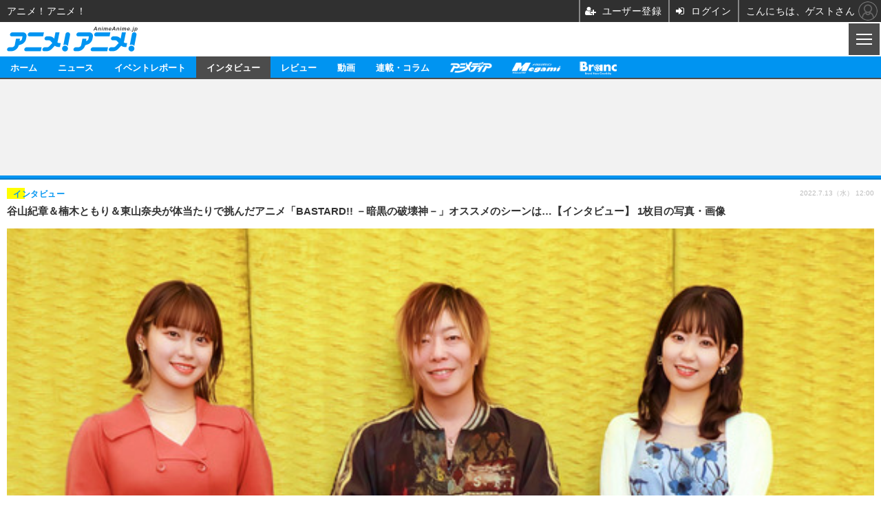

--- FILE ---
content_type: text/html; charset=utf-8
request_url: https://s.animeanime.jp/article/img/2022/07/13/70767/506196.html
body_size: 14547
content:
<!doctype html>
<html lang="ja" prefix="og: http://ogp.me/ns#">
<head>
<meta charset="UTF-8">
<meta name="viewport" content="width=device-width,initial-scale=1,user-scalable=no">
<meta property="fb:app_id" content="281054315302235">
<link rel="stylesheet" href="/base/css/a.css?__=2025050902">
<script type="text/javascript">
  (function(w,k,v,k2,v2) {
    w[k]=v; w[k2]=v2;
    var val={}; val[k]=v; val[k2]=v2;
    (w.dataLayer=w.dataLayer||[]).push(val);
  })(window, 'tpl_name', 'pages/image', 'tpl_page', 'image');
</script>
<script src="/base/scripts/jquery-2.1.0.min.js"></script>
<script src="/base/scripts/modernizr-custom.js"></script>
<script async src="/base/scripts/a.js?__=2025050902"></script>

<!-- Facebook Pixel Code -->
<script>
!function(f,b,e,v,n,t,s){if(f.fbq)return;n=f.fbq=function(){n.callMethod?
n.callMethod.apply(n,arguments):n.queue.push(arguments)};if(!f._fbq)f._fbq=n;
n.push=n;n.loaded=!0;n.version='2.0';n.queue=[];t=b.createElement(e);t.async=!0;
t.src=v;s=b.getElementsByTagName(e)[0];s.parentNode.insertBefore(t,s)}(window,
document,'script','https://connect.facebook.net/en_US/fbevents.js');
fbq('init', '1665201680438262');
fbq('track', 'PageView');
</script>
<noscript><img height="1" width="1" style="display:none"
src="https://www.facebook.com/tr?id=1665201680438262&ev=PageView&noscript=1"
/></noscript>
<!-- DO NOT MODIFY -->
<!-- End Facebook Pixel Code -->

    <title>谷山紀章＆楠木ともり＆東山奈央が体当たりで挑んだアニメ「BASTARD!! －暗黒の破壊神－」オススメのシーンは…【インタビュー】 1枚目の写真・画像 | アニメ！アニメ！</title>
  <meta name="keywords" content="ニュース,イベントレポート,インタビュー, レビュー,動画,連載・コラム,ビジネス,">
  <meta name="description" content="アニメ『BASTARD!! －暗黒の破壊神－』より、ダーク・シュナイダー役の谷山紀章さん、ティア・ノート・ヨーコ役の楠木ともりさん、シーラ・トェル・メタ＝リカーナ役の東山奈央さんのインタビューをお届け。  谷山紀章＆楠木ともり＆東山奈央 1枚目の写真・画像">
  <meta name="thumbnail" content="https://animeanime.jp/imgs/ogp_f/506196.jpg">

    
        <meta name="twitter:title" content="谷山紀章＆楠木ともり＆東山奈央が体当たりで挑んだアニメ「BASTARD!! －暗黒の破壊神－」オススメのシーンは…【インタビュー】 1枚目の写真・画像 | アニメ！アニメ！">
    <meta name="twitter:card" content="photo">
    <meta name="twitter:site" content="@AnimeAnime_jp">
    <meta name="twitter:url" content="https://animeanime.jp/article/img/2022/07/13/70767/506196.html">
    <meta name="twitter:image" content="https://animeanime.jp/imgs/p/NcazPEtonLq4wGm7jqOYM8SjEK3arq_oqaqr/506196.jpg">
  
    <meta property="og:title" content="谷山紀章＆楠木ともり＆東山奈央が体当たりで挑んだアニメ「BASTARD!! －暗黒の破壊神－」オススメのシーンは…【インタビュー】 1枚目の写真・画像 | アニメ！アニメ！">
  <meta property="og:description" content="アニメ『BASTARD!! －暗黒の破壊神－』より、ダーク・シュナイダー役の谷山紀章さん、ティア・ノート・ヨーコ役の楠木ともりさん、シーラ・トェル・メタ＝リカーナ役の東山奈央さんのインタビューをお届け。  谷山紀章＆楠木ともり＆東山奈央 1枚目の写真・画像">


<meta property="og:type" content="article">
<meta property="og:site_name" content="アニメ！アニメ！">
<meta property="og:url" content="https://animeanime.jp/article/img/2022/07/13/70767/506196.html">
<meta property="og:image" content="https://animeanime.jp/imgs/ogp_f/506196.jpg">

<link rel="apple-touch-icon" sizes="76x76" href="/base/images/touch-icon-76.png">
<link rel="apple-touch-icon" sizes="120x120" href="/base/images/touch-icon-120.png">
<link rel="apple-touch-icon" sizes="152x152" href="/base/images/touch-icon-152.png">
<link rel="apple-touch-icon" sizes="180x180" href="/base/images/touch-icon-180.png">

<meta name='robots' content='max-image-preview:large' />

<script async src="https://fundingchoicesmessages.google.com/i/pub-6205980071848979?ers=1" nonce="q9dKnA1Yb8HV307qo4onKg"></script><script nonce="q9dKnA1Yb8HV307qo4onKg">(function() {function signalGooglefcPresent() {if (!window.frames['googlefcPresent']) {if (document.body) {const iframe = document.createElement('iframe'); iframe.style = 'width: 0; height: 0; border: none; z-index: -1000; left: -1000px; top: -1000px;'; iframe.style.display = 'none'; iframe.name = 'googlefcPresent'; document.body.appendChild(iframe);} else {setTimeout(signalGooglefcPresent, 0);}}}signalGooglefcPresent();})();</script>
<script async src="/feature/adb/adberrmsg.js"></script>

<link rel="dns-prefetch" href="//securepubads.g.doubleclick.net">
<link rel="dns-prefetch" href="//c.amazon-adsystem.com">
<link rel="dns-prefetch" href="//pagead2.googlesyndication.com">
<link rel="dns-prefetch" href="//flux-cdn.com">
<script>
  var cX = cX || {}; cX.callQueue = cX.callQueue || [];
  var persistedQueryIdforPMP = "103c35db41bdb997c80835fa7c8343832c9821e5";
  cX.callQueue.push(["getUserSegmentIds", {persistedQueryId: persistedQueryIdforPMP}]);
  function getUserSegmentIdsLocal() {
    var segments = [];
    if (typeof window.localStorage === 'object' && typeof window.localStorage.getItem === 'function' && window.localStorage.getItem("_cX_segmentInfo") !== null && window.localStorage.getItem("_cX_segmentInfo").length>0) {
      segments = ((window.localStorage.getItem("_cX_segmentInfo")||"").split("/").filter(function(i){return i.indexOf(persistedQueryIdforPMP)==0})[0]||"").replace(/.+_/,"").split(".").filter(function(i){return i.length>0});
    }
    return segments;
  }
</script>
<script>
  var cX = cX || {}; cX.callQueue = cX.callQueue || [];
  window.pbjs = window.pbjs || {que: []};
  window.googletag = window.googletag || {cmd: []};
</script>
<script async='async' src="https://flux-cdn.com/client/00021/s-animeanime_00695.min.js"></script>
<script async src="https://securepubads.g.doubleclick.net/tag/js/gpt.js"></script>
<script>
cX.callQueue.push(['invoke', function() {
  window.fluxtag = {
    readyBids: {
      prebid: false, amazon: false, google: false
    },
    failSafeTimeout: 3e3,
    isFn: function isFn(object) {
      var _t = 'Function';
      var toString = Object.prototype.toString;
      return toString.call(object) === '[object ' + _t + ']';
    },
    launchAdServer: function() {
      if (!fluxtag.readyBids.prebid || !fluxtag.readyBids.amazon) {
        return;
      }
      fluxtag.requestAdServer();
    },
    requestAdServer: function() {
      if (!fluxtag.readyBids.google) {
        fluxtag.readyBids.google = true;
        googletag.cmd.push(function () {
          if (!!(pbjs.setTargetingForGPTAsync) && fluxtag.isFn(pbjs.setTargetingForGPTAsync)) {
            pbjs.que.push(function () {
              pbjs.setTargetingForGPTAsync();
            });
          }
          googletag.pubads().refresh();
        });
      }
    }
  };
}]);
</script>
<script>
cX.callQueue.push(['invoke', function() {
  setTimeout(function() {
    fluxtag.requestAdServer();
  }, fluxtag.failSafeTimeout);
}]);
</script>
<script>
cX.callQueue.push(['invoke', function() {
!function(a9,a,p,s,t,A,g){if(a[a9])return;function q(c,r){a[a9]._Q.push([c,r])}a[a9]={init:function(){q("i",arguments)},fetchBids:function(){q("f",arguments)},setDisplayBids:function(){},_Q:[]};A=p.createElement(s);A.async=!0;A.src=t;g=p.getElementsByTagName(s)[0];g.parentNode.insertBefore(A,g)}("apstag",window,document,"script","//c.amazon-adsystem.com/aax2/apstag.js");
apstag.init({pubID:'3532', adServer:'googletag', bidTimeout:2e3});
apstag.fetchBids({
  slots: [
    {slotID:'div-gpt-ad-header1', slotName:'108020001', sizes:[[320, 50],[320, 100]]},
    {slotID:'div-gpt-ad-article1', slotName:'108020002', sizes:[[300, 250],[336, 280]]},
    {slotID:'div-gpt-ad-article2', slotName:'108020003', sizes:[[300, 250],[336, 280]]},
    {slotID:'div-gpt-ad-overlay1', slotName:'108020007', sizes:[[320, 50],[320, 100]]}
  ]
}, function(bids){
    googletag.cmd.push(function() {
      apstag.setDisplayBids();
      fluxtag.readyBids.amazon = true;
      fluxtag.launchAdServer();
    });
});
}]);
</script>
<script>
cX.callQueue.push(['invoke', function() {
  googletag.cmd.push(function() {
    var adsng = '0';
    var pr = '0';
    adsng = '0';
    pr = '0';
    googletag.defineSlot('/2261101/108020011', [[1,1]], 'div-gpt-ad-header2').addService(googletag.pubads());
    googletag.defineSlot('/2261101/108020001', [[1, 1], [320, 50], [320, 100], [320, 180]], 'div-gpt-ad-header1').addService(googletag.pubads()).setCollapseEmptyDiv(true);
    googletag.defineSlot('/2261101/108020002', [[336, 280], [300, 250], [1, 1]], 'div-gpt-ad-article1').addService(googletag.pubads()).setCollapseEmptyDiv(true);
    googletag.defineSlot('/2261101/108020003', [[336, 280], [300, 250], [1, 1]], 'div-gpt-ad-article2').addService(googletag.pubads()).setCollapseEmptyDiv(true);
                googletag.defineSlot('/2261101/108020007', [[320,100],[320,50],[1,1]], 'div-gpt-ad-overlay1').addService(googletag.pubads()).setCollapseEmptyDiv(true);
    googletag.pubads().setTargeting('pianositeId', '1145203711540569320');
    googletag.pubads().setTargeting('pianornd', cX.library.m_rnd);
    googletag.pubads().setTargeting('pianockp', cX.getUserId());
    googletag.pubads().setTargeting('articleid108', '70767');
    googletag.pubads().setTargeting('category', '3');
    googletag.pubads().setTargeting('tpl', 'pages/image');
    googletag.pubads().setTargeting('adsng', adsng);
    googletag.pubads().setTargeting('pr', pr);
    googletag.pubads().setTargeting('CxSegments', cX.getUserSegmentIds({persistedQueryId:'103c35db41bdb997c80835fa7c8343832c9821e5'}));
    googletag.pubads().enableSingleRequest();
    googletag.pubads().disableInitialLoad();
    googletag.enableServices();
    if (!!(window.pbFlux) && !!(window.pbFlux.prebidBidder) && fluxtag.isFn(window.pbFlux.prebidBidder)) {
      pbjs.que.push(function () {
        window.pbFlux.prebidBidder();
      });
    } else {
      fluxtag.readyBids.prebid = true;
      fluxtag.launchAdServer();
    }
  });
}]);
</script>

<script data-ad-client="ca-pub-6205980071848979" async src="https://pagead2.googlesyndication.com/pagead/js/adsbygoogle.js"></script>
<meta name="cXenseParse:iid-articleid" content="70767">
<meta name="cXenseParse:iid-article-title" content="谷山紀章＆楠木ともり＆東山奈央が体当たりで挑んだアニメ「BASTARD!! －暗黒の破壊神－」オススメのシーンは…【インタビュー】">
<meta name="cXenseParse:iid-page-type" content="画像ページ">
<meta name="cXenseParse:iid-page-name" content="image">
<meta name="cXenseParse:iid-category" content="インタビュー">
<meta name="cXenseParse:iid-subcategory" content="声優">
<meta name="cXenseParse:iid-hidden-adsense" content="false">
<meta name="cXenseParse:iid-hidden-other-ad" content="false">
<meta name="cXenseParse:iid-giga-name" content="BASTARD!!―暗黒の破壊神―">
<meta name="cXenseParse:iid-giga-name" content="谷山紀章">
<meta name="cXenseParse:iid-giga-name" content="楠木ともり">
<meta name="cXenseParse:iid-giga-name" content="東山奈央">
<meta name="cXenseParse:iid-giga-name" content="インタビュー">
<meta name="cXenseParse:iid-giga-name" content="2022年夏">
<meta name="cXenseParse:iid-article-type" content="通常記事">
<meta name="cXenseParse:iid-provider-name" content="アニメ！アニメ！">
<meta name="cXenseParse:author" content="米田果織">
<meta name="cXenseParse:recs:publishtime" content="2022-07-13T12:00:03+0900">
<meta name="cxenseparse:iid-publish-yyyy" content="2022">
<meta name="cxenseparse:iid-publish-yyyymm" content="202207">
<meta name="cxenseparse:iid-publish-yyyymmdddd" content="20220713">
<script async src="https://cdn.cxense.com/track_banners_init.js"></script><script>var dataLayer = dataLayer || [];dataLayer.push({'customCategory': 'interview','customSubCategory': 'voiceactor','customProvider': 'アニメ！アニメ！','customAuthorId': '','customAuthorName': '米田果織','customPrimaryGigaId': '1975','customPrimaryGigaName': 'BASTARD!!―暗黒の破壊神―'});</script>
<link rel="canonical" href="https://animeanime.jp/article/img/2022/07/13/70767/506196.html">
<link rel="alternate" type="application/rss+xml" title="RSS" href="https://animeanime.jp/rss20/index.rdf">


</head>

<body class="thm-page-arti-image page-cate--interview page-cate--interview-voiceactor page-subcate--voiceactor" data-nav="interview">
<!-- Google Tag Manager -->
<noscript><iframe src="//www.googletagmanager.com/ns.html?id=GTM-5LB84J"
height="0" width="0" style="display:none;visibility:hidden"></iframe></noscript>
<script>(function(w,d,s,l,i){w[l]=w[l]||[];w[l].push({'gtm.start':
new Date().getTime(),event:'gtm.js'});var f=d.getElementsByTagName(s)[0],
j=d.createElement(s),dl=l!='dataLayer'?'&l='+l:'';j.async=true;j.src=
'//www.googletagmanager.com/gtm.js?id='+i+dl;f.parentNode.insertBefore(j,f);
})(window,document,'script','dataLayer','GTM-5LB84J');</script>
<!-- End Google Tag Manager --><script src="https://deliver.ads2.iid.jp/ads/?js=1;position=708;"></script>

<div class="ca_profitx_ad_container ca_profitx_mediaid_5853 ca_profitx_pageid_37533"> 
<div class="ca_profitx_ad" data-ca-profitx-ad data-ca-profitx-tagid="45169" data-ca-profitx-spotid="pfxad_45169" data-ca-profitx-pageid="37533"></div> 
<div class="ca_profitx_ad" data-ca-profitx-ad data-ca-profitx-tagid="45170" data-ca-profitx-spotid="pfxad_45170" data-ca-profitx-pageid="37533"></div> 
<script data-ca-profitx-pageid="37533" src="https://cdn.caprofitx.com/media/5853/pfx.js" type="text/javascript" charset="utf-8" data-ca-profitx-js async></script> 
</div>



<header class="thm-header">
<div class="nav-wrapper hide"><nav class="navigation"><ul class="social"><li><a class="icon icon--nav-home" href="/"></a></li><li><a class="icon icon--nav-facebook" href="https://www.facebook.com/animeanimejpn" target="_blank"></a></li><li><a class="icon icon--nav-twitter" href="https://twitter.com/AnimeAnime_jp" target="_blank"></a></li><li><a class="icon icon--nav-youtube" href="https://www.youtube.com/user/animeanimeno1" target="_blank"></a></li><li><a class="icon ico-alexa" href="https://www.amazon.co.jp/IID-Inc-%E3%82%A2%E3%83%8B%E3%83%A1%EF%BC%81%E3%82%A2%E3%83%8B%E3%83%A1%EF%BC%81-%E6%9C%80%E6%96%B0%E3%82%A2%E3%83%8B%E3%83%A1%E6%83%85%E5%A0%B1/dp/B0771KWNNQ" title="【Alexaスキル】アニメ！アニメ！ 最新アニメ情報" target="_blank"></a></li><li><a class="icon ico-podcast" href="https://itunes.apple.com/jp/podcast/id1391531948" title="【Podcast】アニメ！アニメ！ News" target="_blank"></a></li><li class="tw-widget"><a href="https://twitter.com/AnimeAnime_jp" class="twitter-follow-button" data-show-count="false" data-lang="ja" data-show-screen-name="false">@AnimeAnime_jpさんをフォロー</a><script>!function(d,s,id){var js,fjs=d.getElementsByTagName(s)[0],p=/^http:/.test(d.location)?'http':'https';if(!d.getElementById(id)){js=d.createElement(s);js.id=id;js.src=p+'://platform.twitter.com/widgets.js';fjs.parentNode.insertBefore(js,fjs);}}(document, 'script', 'twitter-wjs');</script></li><li class="close"><a class="">CLOSE</a></li></ul><div id="search"><div class="gcse-searchbox-only" data-resultsUrl="/pages/search.html"></div></div><!-- /#search--><ul class="menu"><li><p class="item icon icon--nav-news"><i></i>ニュース</p><ul><li><a href="/category/news/latest/latest/">アニメ</a></li><li><a href="/category/news/film/latest/">映画/ドラマ</a></li><li><a href="/category/news/manga/latest/">マンガ</a></li><li><a href="/category/news/novel/latest/">ノベル</a></li><li><a href="/category/news/music/latest/">音楽</a></li><li><a href="/category/news/voice_actor/latest/">声優</a></li><li><a href="/category/news/game/latest/">ゲーム</a></li><li><a href="/category/news/goods/latest/">グッズ</a></li><li><a href="/category/news/event/latest/">イベント</a></li><li><a href="/category/news/oversea/latest/">海外</a></li></ul></li><li><p class="item icon icon--nav-report"><i></i>イベントレポート</p><ul><li><a href="/category/report/japan/latest/">アニメ</a></li><li><a href="/category/report/film/latest/">映画</a></li><li><a href="/category/report/artist/latest/">ライブ</a></li><li><a href="/category/report/theater/latest/">舞台</a></li><li><a href="/category/report/oversea/latest/">海外イベント</a></li><li><a href="/category/report/seminar/latest/">ビジネス</a></li></ul></li><li><p class="item icon icon--nav-interview"><i></i>インタビュー</p><ul><li><a href="/category/interview/creator/latest/">スタッフ</a></li><li><a href="/category/interview/voiceactor/latest/">声優</a></li><li><a href="/category/interview/talent/latest/">俳優・タレント</a></li><li><a href="/category/interview/artist/latest/">アーティスト</a></li><li><a href="/category/interview/business/latest/">ビジネス</a></li></ul></li><li><p class="item icon icon--nav-review"><i></i>レビュー</p><ul><li><a href="/category/review/anime/latest/">アニメ</a></li><li><a href="/category/review/film/latest/">実写</a></li><li><a href="/category/review/book/latest/">書評</a></li><li><a href="/category/review/event/latest/">イベント</a></li><li><a href="/category/review/game/latest/">ゲーム</a></li><li><a href="/category/review/tabletalk/latest/">座談会</a></li></ul></li><li><p class="item icon icon--nav-video"><i></i>動画</p><ul><li><a href="/category/video/anime/latest/">アニメ</a></li><li><a href="/category/video/film/latest/">映画/ドラマ</a></li><li><a href="/category/video/animeanimetv/latest/">アニメ！アニメ！TV</a></li><li><a href="https://www.cinemacafe.net/feature/abematv/">ABEMA Cafe</a></li></ul></li><li><a href="/category/column/"><p class="item icon icon--nav-column">連載・コラム</p></a></li><!-- li><a href="" target="_blank"><p class="item icon icon--nav-mailmagazine">メールマガジン登録</p></a></li --></ul><!-- /.menu --></nav><!-- /.navigation --><div class="nav-btnbar"><a class="trigger" href="#" id="navigationTrigger">MENU</a></div></div><div class="header-logo">
  <a class="link" href="https://s.animeanime.jp/" data-sub-title=""><img class="logo" src="/base/images/header-logo.2025050902.png" alt="アニメ！アニメ！"></a>
</div>
<nav class="global-nav">
  <ul class="header-nav js-global-nav">
    <li class="item item--cate-home js-item"><a class="link icon icon--cate-home" href="/">ホーム</a></li>
    <li class="item item--cate-news js-item"><a class="link icon icon--cate-news" href="/category/news/">ニュース</a></li>
    <li class="item item--cate-report js-item"><a class="link icon icon--cate-report" href="/category/report/">イベントレポート</a></li>
    <li class="item item--cate-interview is-active js-item"><a class="link icon icon--cate-interview" href="/category/interview/">インタビュー</a></li>
    <li class="item item--cate-review js-item"><a class="link icon icon--cate-review" href="/category/review/">レビュー</a></li>
    <li class="item item--cate-video js-item"><a class="link icon icon--cate-video" href="/category/video/">動画</a></li>
    <li class="item item--cate-column js-item"><a class="link icon icon--cate-column" href="/category/column/">連載・コラム</a></li>
    <li class="item item--cate-animedia js-item"><a class="link icon icon--cate-animedia" href="/special/1455/recent/">アニメディア</a></li>
    <li class="item item--cate-megami js-item"><a class="link icon icon--cate-megami" href="/special/1470/recent/">メガミマガジン</a></li>
    <li class="item item--cate-branc js-item"><a class="link icon icon--cate-branc" href="https://branc.jp/">Branc</a></li>
  </ul>
</nav>


<div id='div-gpt-ad-header2'>
<script>cX.callQueue.push(['invoke', function() {googletag.cmd.push(function() { googletag.display('div-gpt-ad-header2'); });}]);</script>
</div>


<div class="header-ad" style="min-height:140px;display:flex;justify-content:center;align-items:center;">
<div id='div-gpt-ad-header1'>
<script>
cX.callQueue.push(['invoke', function() {
googletag.cmd.push(function() { googletag.display('div-gpt-ad-header1'); });
}]);
</script>
</div>
</div>




</header>

<main class="thm-main">
<div class="thm-article news-photo">
  <header class="arti-header">
    <a href="/article/2022/07/13/70767.html?from=image-page-title" class="link-image-page-title">
      <h1 class="head">谷山紀章＆楠木ともり＆東山奈央が体当たりで挑んだアニメ「BASTARD!! －暗黒の破壊神－」オススメのシーンは…【インタビュー】 1枚目の写真・画像</h1>
    </a>
    <h2 class="group">
      <span class="category-group-name">インタビュー</span>
      <span class="category-name">声優</span>
    </h2>
    <time class="date" datetime="2022-07-13T12:00:03+09:00">2022.7.13（水） 12:00</time>
  </header>

  <figure class="arti-figure">
  
  <a class="link" href="/article/img/2022/07/13/70767/506197.html"><img class="image" src="/imgs/sp/photo/506196.jpg" alt="谷山紀章＆楠木ともり＆東山奈央" width="600" height="399"></a>
    <figcaption class="figcaption">
      <span class="caption">谷山紀章＆楠木ともり＆東山奈央</span>
    </figcaption>
  </figure>

  <ul class="arti-figure-pagination">
    <li class="item paging-next"><a class="link icon icon--next" href="/article/img/2022/07/13/70767/506197.html">次の画像</a></li>
    <li class="item paging-back"><a class="link icon icon--back" href="/article/2022/07/13/70767.html">この記事へ戻る</a></li>
  </ul>
</div>

<div id='ad-spskin-interscroller'></div>

<div style="margin:40px 0 10px 0; text-align: center; min-height:280px;">
<div id='div-gpt-ad-article1'>
<script>
cX.callQueue.push(['invoke', function() {
googletag.cmd.push(function() { googletag.display('div-gpt-ad-article1'); });
}]);
</script>
</div>
</div>


<section class="main-photo-area js-photo-area is-yet">
  <h2 class="section-title icon icon--camera">この記事の写真</h2>
  <div class="photo-list-wrapper js-photo-wrapper">
    <ul class="photo-list js-photo-list">
      <li class="item">
        <a class="link" href="/article/img/2022/07/13/70767/506196.html">


          <img class="image" src="/imgs/sp/thumb/506196.jpg" alt="谷山紀章＆楠木ともり＆東山奈央" width="188" height="188">
        </a>
      </li>
      <li class="item">
        <a class="link" href="/article/img/2022/07/13/70767/506197.html">


          <img class="image" src="/imgs/sp/thumb/506197.jpg" alt="谷山紀章＆楠木ともり＆東山奈央" width="188" height="188">
        </a>
      </li>
      <li class="item">
        <a class="link" href="/article/img/2022/07/13/70767/506195.html">


          <img class="image" src="/imgs/sp/thumb/506195.jpg" alt="谷山紀章＆楠木ともり＆東山奈央" width="188" height="188">
        </a>
      </li>
      <li class="item">
        <a class="link" href="/article/img/2022/07/13/70767/506189.html">


          <img class="image" src="/imgs/sp/thumb/506189.jpg" alt="谷山紀章" width="188" height="188">
        </a>
      </li>
      <li class="item">
        <a class="link" href="/article/img/2022/07/13/70767/506191.html">


          <img class="image" src="/imgs/sp/thumb/506191.jpg" alt="谷山紀章" width="188" height="188">
        </a>
      </li>
      <li class="item">
        <a class="link" href="/article/img/2022/07/13/70767/506193.html">


          <img class="image" src="/imgs/sp/thumb/506193.jpg" alt="谷山紀章" width="188" height="188">
        </a>
      </li>
    </ul>
    <ul class="photo-list js-photo-list">
      <li class="item">
        <a class="link" href="/article/img/2022/07/13/70767/506186.html">


          <img class="image" src="/imgs/sp/thumb/506186.jpg" alt="楠木ともり" width="188" height="188">
        </a>
      </li>
      <li class="item">
        <a class="link" href="/article/img/2022/07/13/70767/506187.html">


          <img class="image" src="/imgs/sp/thumb/506187.jpg" alt="楠木ともり" width="188" height="188">
        </a>
      </li>
      <li class="item">
        <a class="link" href="/article/img/2022/07/13/70767/506188.html">


          <img class="image" src="/imgs/sp/thumb/506188.jpg" alt="楠木ともり" width="188" height="188">
        </a>
      </li>
      <li class="item">
        <a class="link" href="/article/img/2022/07/13/70767/506190.html">


          <img class="image" src="/imgs/sp/thumb/506190.jpg" alt="東山奈央" width="188" height="188">
        </a>
      </li>
      <li class="item">
        <a class="link" href="/article/img/2022/07/13/70767/506192.html">


          <img class="image" src="/imgs/sp/thumb/506192.jpg" alt="東山奈央" width="188" height="188">
        </a>
      </li>
      <li class="item">
        <a class="link" href="/article/img/2022/07/13/70767/506194.html">


          <img class="image" src="/imgs/sp/thumb/506194.jpg" alt="東山奈央" width="188" height="188">
        </a>
      </li>
    </ul>
    <ul class="photo-list js-photo-list">
      <li class="item">
        <a class="link" href="/article/img/2022/07/13/70767/506198.html">


          <img class="image" src="/imgs/sp/thumb/506198.jpg" alt="『BASTARD!!―暗黒の破壊神―』キービジュアル（C）萩原一至/集英社・BASTARD!! 製作委員会" width="188" height="188">
        </a>
      </li>
      <li class="item">
        <a class="link" href="/article/img/2022/07/13/70767/506204.html">


          <img class="image" src="/imgs/sp/thumb/506204.jpg" alt="Netflixアニメ『BASTARD!! ―暗黒の破壊神―』ノンクレジットOP場面カット（C）萩原一至/集英社・BASTARD!! 製作委員会" width="188" height="188">
        </a>
      </li>
      <li class="item">
        <a class="link" href="/article/img/2022/07/13/70767/506203.html">


          <img class="image" src="/imgs/sp/thumb/506203.jpg" alt="Netflixアニメ『BASTARD!! ―暗黒の破壊神―』ノンクレジットOP場面カット（C）萩原一至/集英社・BASTARD!! 製作委員会" width="188" height="188">
        </a>
      </li>
      <li class="item">
        <a class="link" href="/article/img/2022/07/13/70767/506202.html">


          <img class="image" src="/imgs/sp/thumb/506202.jpg" alt="Netflixアニメ『BASTARD!! ―暗黒の破壊神―』ノンクレジットOP場面カット（C）萩原一至/集英社・BASTARD!! 製作委員会" width="188" height="188">
        </a>
      </li>
      <li class="item">
        <a class="link" href="/article/img/2022/07/13/70767/506205.html">


          <img class="image" src="/imgs/sp/thumb/506205.jpg" alt="Netflixアニメ『BASTARD!! ―暗黒の破壊神―』ノンクレジットOP場面カット（C）萩原一至/集英社・BASTARD!! 製作委員会" width="188" height="188">
        </a>
      </li>
      <li class="item">
        <a class="link" href="/article/img/2022/07/13/70767/506206.html">


          <img class="image" src="/imgs/sp/thumb/506206.jpg" alt="『BASTARD!!―暗黒の破壊神―』本PV場面カット（C）萩原一至/集英社・BASTARD!! 製作委員会" width="188" height="188">
        </a>
      </li>
    </ul>
    <ul class="photo-list js-photo-list">
      <li class="item">
        <a class="link" href="/article/img/2022/07/13/70767/506207.html">


          <img class="image" src="/imgs/sp/thumb/506207.jpg" alt="『BASTARD!!―暗黒の破壊神―』本PV場面カット（C）萩原一至/集英社・BASTARD!! 製作委員会" width="188" height="188">
        </a>
      </li>
      <li class="item">
        <a class="link" href="/article/img/2022/07/13/70767/506208.html">


          <img class="image" src="/imgs/sp/thumb/506208.jpg" alt="『BASTARD!!―暗黒の破壊神―』本PV場面カット（C）萩原一至/集英社・BASTARD!! 製作委員会" width="188" height="188">
        </a>
      </li>
      <li class="item">
        <a class="link" href="/article/img/2022/07/13/70767/506209.html">


          <img class="image" src="/imgs/sp/thumb/506209.jpg" alt="『BASTARD!!―暗黒の破壊神―』本PV場面カット（C）萩原一至/集英社・BASTARD!! 製作委員会" width="188" height="188">
        </a>
      </li>
    </ul>
  </div>
  <div class="photo-control js-photo-control">
    <span class="photo-page js-photo-page"></span> / <span class="photo-page-total js-photo-page-total"></span>
  </div>
</section>


<script class="recruitment-box-updater"
    data-instance-id="box1"
    data-limit="6"
    data-start="1"
    src="/base/scripts/recruitmentBoxUpdater.js?2025072801"
    data-api-url="https://recruitbox.media.iid.jp/sites/animeanime.jp.json">
</script>


</main>
<aside class="thm-aside">
<section class="aside-box aside-box-relation-arti">
  <h2 class="section-title icon icon--relation-arti"><span class="inner">関連ニュース</span></h2>
  <ul class="relation-arti-list">


    <li class="item  item--cate-news item--cate-news-latest item--subcate-latest"><a class="link" href="/article/2022/04/15/68884.html?pickup_list_click1=true">
      <article class="relation-arti-content">
        <img class="figure" src="/imgs/sq_m_l/471362.jpg" alt="【2022夏アニメ】今期（7月放送開始）新作アニメ一覧 画像" width="200" height="200">
        <div class="figcaption">
          <h3 class="title">【2022夏アニメ】今期（7月放送開始）新作アニメ一覧</h3>
          <span class="group">ニュース</span>
          <time class="date" datetime="2022-04-15T16:35:03+09:00">2022.4.15(金) 16:35</time>
        </div>
      </article>
    </a></li>

    <li class="item  item--cate-news item--cate-news-latest item--subcate-latest"><a class="link" href="/article/2022/06/30/70501.html?pickup_list_click2=true">
      <article class="relation-arti-content">
        <img class="figure" src="/imgs/sq_m_l/498654.jpg" alt="「BASTARD!!―暗黒の破壊神―」伝説的ダークバトルファンタジーが遂にアニメ化！　第1話先行カット 画像" width="200" height="200">
        <div class="figcaption">
          <h3 class="title">「BASTARD!!―暗黒の破壊神―」伝説的ダークバトルファンタジーが遂にアニメ化！　第1話先行カット</h3>
          <span class="group">ニュース</span>
          <time class="date" datetime="2022-06-30T12:15:04+09:00">2022.6.30(木) 12:15</time>
        </div>
      </article>
    </a></li>

    <li class="item  item--cate-news item--cate-news-latest item--subcate-latest"><a class="link" href="/article/2022/06/29/70491.html?pickup_list_click3=true">
      <article class="relation-arti-content">
        <img class="figure" src="/imgs/sq_m_l/504803.jpg" alt="Netflixアニメ「BASTARD!!」ノンクレジットOP映像公開！ 谷山紀章、安元洋貴ら出演の記念特番も！ 画像" width="200" height="200">
        <div class="figcaption">
          <h3 class="title">Netflixアニメ「BASTARD!!」ノンクレジットOP映像公開！ 谷山紀章、安元洋貴ら出演の記念特番も！</h3>
          <span class="group">ニュース</span>
          <time class="date" datetime="2022-06-29T19:30:05+09:00">2022.6.29(水) 19:30</time>
        </div>
      </article>
    </a></li>

    <li class="item  item--cate-news item--cate-news-latest item--subcate-latest"><a class="link" href="/article/2022/06/15/70188.html?pickup_list_click4=true">
      <article class="relation-arti-content">
        <img class="figure" src="/imgs/sq_m_l/501665.jpg" alt="Netflixアニメ「BASTARD!!」本PV公開！ 破壊神アンスラサクス役で小山茉美が出演決定！ 画像" width="200" height="200">
        <div class="figcaption">
          <h3 class="title">Netflixアニメ「BASTARD!!」本PV公開！ 破壊神アンスラサクス役で小山茉美が出演決定！</h3>
          <span class="group">ニュース</span>
          <time class="date" datetime="2022-06-15T20:00:04+09:00">2022.6.15(水) 20:00</time>
        </div>
      </article>
    </a></li>

    <li class="item  item--cate-news item--cate-news-latest item--subcate-latest"><a class="link" href="/article/2022/05/27/69757.html?pickup_list_click5=true">
      <article class="relation-arti-content">
        <img class="figure" src="/imgs/sq_m_l/497529.jpg" alt="「スプリガン」＆「BASTARD!!」全世界独占配信がスタート！Netflix6月期アニメラインナップ 画像" width="200" height="200">
        <div class="figcaption">
          <h3 class="title">「スプリガン」＆「BASTARD!!」全世界独占配信がスタート！Netflix6月期アニメラインナップ</h3>
          <span class="group">ニュース</span>
          <time class="date" datetime="2022-05-27T17:30:05+09:00">2022.5.27(金) 17:30</time>
        </div>
      </article>
    </a></li>
  </ul>
</section>

<div style="margin:40px 0 40px 0; text-align: center; min-height:280px;">
<div id='div-gpt-ad-article2'>
<script>
cX.callQueue.push(['invoke', function() {
googletag.cmd.push(function() { googletag.display('div-gpt-ad-article2'); });
}]);
</script>
</div>
</div>


<div class="line-news-banner" data-id="oa-animeanime" data-type="a1" style="display:none;"> </div><script src="https://scdn.line-apps.com/stf/line-news/js/thirdparty/banner2.js" defer="defer" async="async"></script>


<div class="OUTBRAIN" data-src="DROP_PERMALINK_HERE" data-widget-id="MB_10"></div>
<script type="text/javascript" async="async" src="//widgets.outbrain.com/outbrain.js"></script>
<section class="aside-box aside-box-ranking">
  <h2 class="section-title icon icon--ranking"><span class="inner">アクセスランキング</span></h2>
  <ol class="ranking-list">

    <li class="item item--cate-news item--cate-news-event item--subcate-event rank rank--first"><a class="link arrow icon icon--ranking" href="/article/2026/01/17/95221.html">
      <article class="ranking-content">
        <img class="figure" src="/imgs/sq_m_l/831569.png" alt="「ツイステ展」見どころ公開！オンボロ寮の再現＆限定イベの衣装展示に、“オバブロ”アクスタほかオリジナルグッズも" width="200" height="200">
        <div class="figcaption">
          <h3 class="title">「ツイステ展」見どころ公開！オンボロ寮の再現＆限定イベの衣装展示に、“オバブロ”アクスタほかオリジナルグッズも</h3>
          <time class="date" datetime="2026-01-17T16:00:04+09:00">2026.1.17(土) 16:00</time>
        </div>
      </article>
    </a></li>

    <li class="item item--cate-news item--cate-news-goods item--subcate-goods rank rank--second"><a class="link arrow icon icon--ranking" href="/article/2026/01/17/95223.html">
      <article class="ranking-content">
        <img class="figure" src="/imgs/sq_m_l/831064.jpg" alt="「まど☆マギ」鹿目まどか、暁美ほむら、巴マミたちがローソンに集結☆ キュゥべえ型クッション、全40種のタペストリーなど発売" width="200" height="200">
        <div class="figcaption">
          <h3 class="title">「まど☆マギ」鹿目まどか、暁美ほむら、巴マミたちがローソンに集結☆ キュゥべえ型クッション、全40種のタペストリーなど発売</h3>
          <time class="date" datetime="2026-01-17T17:30:04+09:00">2026.1.17(土) 17:30</time>
        </div>
      </article>
    </a></li>

    <li class="item item--cate-news item--cate-news-goods item--subcate-goods rank rank--third"><a class="link arrow icon icon--ranking" href="/article/2026/01/17/95215.html">
      <article class="ranking-content">
        <img class="figure" src="/imgs/sq_m_l/831040.png" alt="「ワンピース」“ギア5”ルフィや、能力発動中のセンゴクが大迫力フィギュアで登場♪ 悪魔の実の能力者シリーズ第3弾【一番くじ】" width="200" height="200">
        <div class="figcaption">
          <h3 class="title">「ワンピース」“ギア5”ルフィや、能力発動中のセンゴクが大迫力フィギュアで登場♪ 悪魔の実の能力者シリーズ第3弾【一番くじ】</h3>
          <time class="date" datetime="2026-01-17T12:15:03+09:00">2026.1.17(土) 12:15</time>
        </div>
      </article>
    </a></li>

    <li class="item item--cate-news item--cate-news-latest item--subcate-latest rank"><a class="link arrow" href="/article/2026/01/15/95147.html">
      <article class="ranking-content">
        <img class="figure" src="/imgs/sq_m_l/830432.jpg" alt="「フリーレン」放送枠“フラアニ”が4月から1時間に拡大！2作品のアニメを連続で楽しめる放送枠に" width="200" height="200">
        <div class="figcaption">
          <h3 class="title">「フリーレン」放送枠“フラアニ”が4月から1時間に拡大！2作品のアニメを連続で楽しめる放送枠に</h3>
          <time class="date" datetime="2026-01-15T10:01:34+09:00">2026.1.15(木) 10:01</time>
        </div>
      </article>
    </a></li>

    <li class="item item--cate-review item--cate-review-anime item--subcate-anime rank"><a class="link arrow" href="/article/2026/01/16/95205.html">
      <article class="ranking-content">
        <img class="figure" src="/imgs/sq_m_l/831258.jpg" alt="「ハイスクール！奇面組」の旧アニメOP&amp;EDは昭和アニメの“奇跡”だった!?...振り返るとそこには、ハロプロ、AKB、VTuberの源流となる現代グループアイドルの礎があった" width="200" height="200">
        <div class="figcaption">
          <h3 class="title">「ハイスクール！奇面組」の旧アニメOP&amp;EDは昭和アニメの“奇跡”だった!?...振り返るとそこには、ハロプロ、AKB、VTuberの源流となる現代グループアイドルの礎があった</h3>
          <time class="date" datetime="2026-01-16T23:00:03+09:00">2026.1.16(金) 23:00</time>
        </div>
      </article>
    </a></li>
  </ol>
  <a class="more arrow" href="/article/ranking/">ランキングをもっと見る</a>
</section>


<section class="aside-box aside-box-pickup special">
  <h2 class="section-title icon icon--pickup">編集部ピックアップ</h2>
  <ul class="pickup-list">

    <li class="item item--cate-"><a class="link" href="https://animeanime.jp/article/2025/12/26/94753.html">
      <article class="pickup-content">
        <img class="figure" src="/imgs/sq_m_l/826220.jpg" alt="初心者も通も2026年冬アニメは異世界モノにハマる 異世界は現代人の癒し！その理由を徹底考察" width="200" height="200">
        <div class="figcaption">
          <h3 class="title">初心者も通も2026年冬アニメは異世界モノにハマる 異世界は現代人の癒し！その理由を徹底考察</h3>
          <p class="caption"></p>
        </div>
      </article>
    </a></li>

    <li class="item item--cate-"><a class="link" href="https://animeanime.jp/article/2025/12/25/94724.html">
      <article class="pickup-content">
        <img class="figure" src="/imgs/sq_m_l/825944.jpg" alt="“声優になる”本気度に火が付く！ 声優育成プロジェクト「Produce Harmony」レッスン生に直撃インタビュー【PR】" width="200" height="200">
        <div class="figcaption">
          <h3 class="title">“声優になる”本気度に火が付く！ 声優育成プロジェクト「Produce Harmony」レッスン生に直撃インタビュー【PR】</h3>
          <p class="caption"></p>
        </div>
      </article>
    </a></li>

    <li class="item item--cate-"><a class="link" href="https://animeanime.jp/article/2025/09/25/92830.html">
      <article class="pickup-content">
        <img class="figure" src="/imgs/sq_m_l/799709.jpg" alt="“トキワ荘”関連イベントが目白押し！「中野×杉並×豊島アニメ・マンガフェス2025」【PR】" width="200" height="200">
        <div class="figcaption">
          <h3 class="title">“トキワ荘”関連イベントが目白押し！「中野×杉並×豊島アニメ・マンガフェス2025」【PR】</h3>
          <p class="caption"></p>
        </div>
      </article>
    </a></li>

    <li class="item item--cate-"><a class="link" href="https://animeanime.jp/article/2025/09/25/92831.html">
      <article class="pickup-content">
        <img class="figure" src="/imgs/sq_m_l/799710.jpg" alt="アニメ制作会社が再集結の「すぎアニエキスポ」に注目！「中野×杉並×豊島アニメ・マンガフェス2025」【PR】" width="200" height="200">
        <div class="figcaption">
          <h3 class="title">アニメ制作会社が再集結の「すぎアニエキスポ」に注目！「中野×杉並×豊島アニメ・マンガフェス2025」【PR】</h3>
          <p class="caption"></p>
        </div>
      </article>
    </a></li>

    <li class="item item--cate-"><a class="link" href="https://animeanime.jp/article/2025/09/25/92832.html">
      <article class="pickup-content">
        <img class="figure" src="/imgs/sq_m_l/799712.jpg" alt="「キミプリ」＆「ガイキング」などイベント盛りだくさん！「中野×杉並×豊島アニメ・マンガフェス2025」【PR】" width="200" height="200">
        <div class="figcaption">
          <h3 class="title">「キミプリ」＆「ガイキング」などイベント盛りだくさん！「中野×杉並×豊島アニメ・マンガフェス2025」【PR】</h3>
          <p class="caption"></p>
        </div>
      </article>
    </a></li>

    <li class="item item--cate-"><a class="link" href="https://animeanime.jp/article/2025/12/24/94687.html">
      <article class="pickup-content">
        <img class="figure" src="/imgs/sq_m_l/825350.png" alt="【冬アニメ 2026】" width="200" height="200">
        <div class="figcaption">
          <h3 class="title">【冬アニメ 2026】</h3>
          <p class="caption">2026年冬アニメの情報はコチラで！</p>
        </div>
      </article>
    </a></li>

    <li class="item item--cate-"><a class="link" href="https://animeanime.jp/special/2742/recent/%E3%80%8C%E5%A3%B0%E5%84%AA%E3%81%A8%E5%A4%9C%E3%81%82%E3%81%9D%E3%81%B32025%E3%80%8DMC%E7%89%B9%E9%9B%86">
      <article class="pickup-content">
        <img class="figure" src="/imgs/sq_m_l/764330.png" alt="「声優と夜あそび」MCによる直筆プロフィール帳を公開中♪" width="200" height="200">
        <div class="figcaption">
          <h3 class="title">「声優と夜あそび」MCによる直筆プロフィール帳を公開中♪</h3>
          <p class="caption"></p>
        </div>
      </article>
    </a></li>

    <li class="item item--cate-"><a class="link" href="https://www.cinemacafe.net/feature/abematv/">
      <article class="pickup-content">
        <img class="figure" src="/imgs/sq_m_l/327198.png" alt="アニメを見るならABEMAで！ 充実のラインナップ【PR】" width="200" height="200">
        <div class="figcaption">
          <h3 class="title">アニメを見るならABEMAで！ 充実のラインナップ【PR】</h3>
          <p class="caption"></p>
        </div>
      </article>
    </a></li>
  </ul>
</section>

<section class="aside-box aside-box-pickup feature">
  <h2 class="section-title icon icon--pickup">特集企画</h2>
  <ul class="pickup-list">

    <li class="item item--cate-"><a class="link" href="https://animeanime.jp/article/2025/12/24/94687.html">
      <article class="pickup-content">
        <img class="figure" src="/imgs/sq_m_l/825349.png" alt="【冬アニメ 2026】1月放送開始の新作アニメ一覧（放送日＆配信情報＆声優・スタッフ＆あらすじ）" width="200" height="200">
        <div class="figcaption">
          <h3 class="title">【冬アニメ 2026】1月放送開始の新作アニメ一覧（放送日＆配信情報＆声優・スタッフ＆あらすじ）</h3>
          <p class="caption">冬アニメの情報を深掘り！ 作品の基本情報や関連ニュースを随時更新</p>
        </div>
      </article>
    </a></li>

    <li class="item item--cate-"><a class="link" href="https://animeanime.jp/special/161/recent/ ">
      <article class="pickup-content">
        <img class="figure" src="/imgs/sq_m_l/90246.jpg" alt="気になる「アンケート」結果に注目" width="200" height="200">
        <div class="figcaption">
          <h3 class="title">気になる「アンケート」結果に注目</h3>
          <p class="caption">続編を作ってほしい作品やアニメ化してほしい作品などについてアンケート、その結果を公開</p>
        </div>
      </article>
    </a></li>

    <li class="item item--cate-"><a class="link" href="https://animeanime.jp/article/2022/04/12/68802.html">
      <article class="pickup-content">
        <img class="figure" src="/imgs/sq_m_l/487386.jpg" alt="【重要・注意！】弊サイト「アニメ！アニメ！」Twitterアカウントのなりすましについて注意喚起のお知らせ" width="200" height="200">
        <div class="figcaption">
          <h3 class="title">【重要・注意！】弊サイト「アニメ！アニメ！」Twitterアカウントのなりすましについて注意喚起のお知らせ</h3>
          <p class="caption"></p>
        </div>
      </article>
    </a></li>

    <li class="item item--cate-"><a class="link" href="https://animeanime.jp/article/2024/05/13/84316.html">
      <article class="pickup-content">
        <img class="figure" src="/imgs/sq_m_l/675195.jpg" alt="【ライター・カメラマン募集！】" width="200" height="200">
        <div class="figcaption">
          <h3 class="title">【ライター・カメラマン募集！】</h3>
          <p class="caption">アニメ！アニメ！では、記事執筆ライター・カメラマンを募集しています。</p>
        </div>
      </article>
    </a></li>
  </ul>
</section>

<section class="aside-box aside-box-pickup feature">
  <h2 class="section-title icon icon--pickup">連載コラム</h2>
  <ul class="pickup-list">

    <li class="item item--cate-"><a class="link" href="https://animeanime.jp/special/404/recent/">
      <article class="pickup-content">
        <img class="figure" src="/imgs/sq_m_l/67767.jpg" alt="【藤津亮太のアニメの門V】" width="200" height="200">
        <div class="figcaption">
          <h3 class="title">【藤津亮太のアニメの門V】</h3>
          <p class="caption">アニメ評論家の藤津亮太が、最新作から懐かしの作品まで、独自の切り口でピックアップ。</p>
        </div>
      </article>
    </a></li>

    <li class="item item--cate-"><a class="link" href="https://animeanime.jp/special/2836/recent/%E5%B9%B3%E6%88%90%E3%83%BB%E6%98%AD%E5%92%8C%E3%83%AC%E3%83%88%E3%83%AD%E3%82%A2%E3%83%8B%E3%83%A1%E3%81%AE%E3%81%99%E3%82%9D%E3%82%81">
      <article class="pickup-content">
        <img class="figure" src="/imgs/sq_m_l/817541.jpg" alt="【平成・昭和レトロアニメのすゝめ】" width="200" height="200">
        <div class="figcaption">
          <h3 class="title">【平成・昭和レトロアニメのすゝめ】</h3>
          <p class="caption">令和に見ると“エモい”？あのときの気持ち、どこか懐かしい記憶が蘇る――平成・昭和を彩ったアニメを振り返る連載コラム。</p>
        </div>
      </article>
    </a></li>

    <li class="item item--cate-"><a class="link" href="https://animeanime.jp/special/1471/recent/">
      <article class="pickup-content">
        <img class="figure" src="/imgs/sq_m_l/413492.jpg" alt="【敵キャラ列伝 ～彼らの美学はどこにある？】" width="200" height="200">
        <div class="figcaption">
          <h3 class="title">【敵キャラ列伝 ～彼らの美学はどこにある？】</h3>
          <p class="caption">アニメやマンガ作品において、キャラクター人気や話題は、主人公サイドやヒーローに偏りがち。でも、「光」が明るく輝いて見えるのは「影」の存在があってこそ。敵キャラの魅力に迫るコラム連載。</p>
        </div>
      </article>
    </a></li>

    <li class="item item--cate-"><a class="link" href="https://animeanime.jp/special/2362/recent/%E7%A7%81%E3%81%AE%E3%82%A4%E3%82%B1%E3%83%A1%E3%83%B3%E5%9B%B3%E9%91%91%E3%80%90%E9%80%A3%E8%BC%89%E3%82%B3%E3%83%A9%E3%83%A0%E3%80%91">
      <article class="pickup-content">
        <img class="figure" src="/imgs/sq_m_l/676867.jpg" alt="【私のイケメン図鑑】" width="200" height="200">
        <div class="figcaption">
          <h3 class="title">【私のイケメン図鑑】</h3>
          <p class="caption">アニメやマンガのキャラクターに恋したことはありますか？世間で話題になっているキャラクター、または筆者の独断と偏見で“イケメン”をピックアップ！ イケメンの魅力をご紹介♪</p>
        </div>
      </article>
    </a></li>
  </ul>
</section>

<script class="recruitment-box-updater"
    data-instance-id="box2"
    data-limit="8"
    data-start="1"
    src="/base/scripts/recruitmentBoxUpdater.js?2025072801"
    data-api-url="https://recruitbox.media.iid.jp/sites/animeanime.jp.json">
</script>

<section class="aside-box aside-box-category aside-box-category--arti">
  <h2 class="section-title icon icon--category">NEWS CATEGORY</h2>
  <div class="category-list disclosure">
    <section class="item item--cate-news item--cate-news-goods item--subcate-goods">
      <h3 class="title"><a class="link link-title icon icon--cate-news" href="/category/news/latest/">ニュース</a></h3>
      <a class="link link-summary" href="/article/2026/01/18/95249.html">
        <p class="summary">「ブルーロック」潔、凛、凪らが“白スーツ”でサッカー!?エゴすぎる！ 20cm超の特大アクスタや目印チャームほか全14種類グッズ化</p>
        <time class="date" datetime="2026-01-18T18:30:04+09:00">2026.1.18(日) 18:30</time>
      </a>
    </section>
    <section class="item item--cate-report item--cate-report-games item--subcate-games">
      <h3 class="title"><a class="link link-title icon icon--cate-report" href="/category/report/latest/">イベント・レポート</a></h3>
      <a class="link link-summary" href="/article/2026/01/14/95122.html">
        <p class="summary">アイナナ10周年を小野賢章、白井悠介、斉藤壮馬らとお祝い！ イベントレポ到着 ライブ同時視聴会も開催</p>
        <time class="date" datetime="2026-01-14T12:00:32+09:00">2026.1.14(水) 12:00</time>
      </a>
    </section>
    <section class="item item--cate-interview item--cate-interview-artist item--subcate-artist">
      <h3 class="title"><a class="link link-title icon icon--cate-interview" href="/category/interview/latest/">インタビュー</a></h3>
      <a class="link link-summary" href="/article/2026/01/16/95185.html">
        <p class="summary">NHK交響楽団×「青のオーケストラ」SPコンサートで体感した“本物の音”。アニメとの“共鳴”で感じたクラシックの未来をキンボー・イシイ＆東亮汰・山田友里恵が語る【インタビュー＆レポ】</p>
        <time class="date" datetime="2026-01-16T12:00:04+09:00">2026.1.16(金) 12:00</time>
      </a>
    </section>
    <section class="item item--cate-review item--cate-review-anime item--subcate-anime">
      <h3 class="title"><a class="link link-title icon icon--cate-review" href="/category/review/latest/">コラム・レビュー</a></h3>
      <a class="link link-summary" href="/article/2026/01/18/95228.html">
        <p class="summary">「ハイスクール！奇面組」第2話は禁断の「シティハン〇ー」ネタも!?...時代の流れに想いを馳せた「零さんがスマホを持ってる！」「テレビ番組を“録音”したなぁ…」【ネタバレあり反応まとめ】</p>
        <time class="date" datetime="2026-01-18T08:00:04+09:00">2026.1.18(日) 8:00</time>
      </a>
    </section>
    <section class="item item--cate-video item--cate-video-anime item--subcate-anime">
      <h3 class="title"><a class="link link-title icon icon--cate-video" href="/category/video/latest/">動画</a></h3>
      <a class="link link-summary" href="/article/2017/03/18/33002.html">
        <p class="summary">「AbemaTV」アニメの一挙放送＆劇場作品が目白押し 「Re:ゼロ」「うたプリ」新海誠作品も</p>
        <time class="date" datetime="2017-03-18T09:06:38+09:00">2017.3.18(土) 9:06</time>
      </a>
    </section>
    <section class="item item--cate-column item--cate-column-animonv item--subcate-animonv">
      <h3 class="title"><a class="link link-title icon icon--cate-column" href="/category/column/latest/">連載</a></h3>
      <a class="link link-summary" href="/article/2025/12/12/94412.html">
        <p class="summary">「果てしなきスカーレット」ストレートなメッセージが“現代”に届くまでの距離【藤津亮太のアニメの門V125回】</p>
        <time class="date" datetime="2025-12-12T17:00:04+09:00">2025.12.12(金) 17:00</time>
      </a>
    </section>
  </div>
</section>

</aside>
<div class="breadcrumb">
<span id="breadcrumbTop">
<a class="link" href="/"><span class="item icon icon-bc--home">ホーム</span></a>
</span>
  <i class="separator icon icon-bc--arrow"> › </i>
  <span id="BreadcrumbSecond">
              <a class="link" href="https://s.animeanime.jp/category/interview/">
                <span class="item icon icon-bc--ecocar">インタビュー</span>
              </a>
            </span>
  <i class="separator icon icon-bc--arrow"> › </i>
  <span id="BreadcrumbLast">
              <a class="link" href="https://s.animeanime.jp/category/interview/voiceactor/latest/">
                <span class="item icon icon-bc--hybrid">声優</span>
              </a>
            </span>
  <i class="separator icon icon-bc--arrow"> › </i>
  <span id="BreadcrumbLast">
              <a class="link" href="https://s.animeanime.jp/article/2022/07/13/70767.html">
                <span class="item icon icon-bc--hybrid">記事</span>
              </a>
            </span>
  <i class="separator icon icon-bc--arrow"> › </i>
  <span class="item">写真・画像</span>
</div><div class="thm-footer">
  <a class="page-top js-page-top" href="#head">TOP</a>
<section class="footer-nav">
<ul class="control-list">
  <li class="item item--home"><a class="link icon icon--footer-home" href="https://s.animeanime.jp/">Home</a></li>
  <li class="item item--facebook"><a class="link icon icon--footer-facebook" href="https://www.facebook.com/animeanimejpn" target="_blank">Official<br>Facebook</a></li>
  <li class="item item--twitter"><a class="link icon icon--footer-twitter" href="https://twitter.com/AnimeAnime_jp" target="_blank">Official<br>twitter</a></li>
  <li class="item item--youtube"><a class="link icon icon--footer-youtube" href="https://www.youtube.com/user/animeanimeno1" target="_blank">Official<br>YouTube</a></li>
</ul>
</section><footer class="footer-common-link">
  <nav class="common-link-nav">
    <ul class="common-link-list">
      <li class="item"><a class="link" href="https://www.iid.co.jp/contact/media_contact.html?recipient=anime" target="_blank">お問合せ</a></li>
      <li class="item"><a class="link" href="https://media.iid.co.jp/media/animeanime" target="_blank">広告掲載</a></li>
      <li class="item"><a class="link" href="http://www.iid.co.jp/company/" target="_blank">会社概要</a></li>
      <li class="item"><a class="link" href="http://www.iid.co.jp/company/pp.html" target="_blank">個人情報保護方針</a></li>
      <li class="item item--copyright item--affiliate">紹介した商品/サービスを購入、契約した場合に、<br>売上の一部が弊社サイトに還元されることがあります。</li>
      <li class="item item--copyright"><p>当サイトに掲載の記事・見出し・写真・画像の無断転載を禁じます。</p>Copyright © 2026 IID, Inc.</li>
    </ul>
  </nav>
</footer>
</div>

<script type="text/javascript" src="https://front-api-gateway.account.media.iid.jp/v1/front/js?__=2025050902"></script>
<script type="text/javascript">
  MMS.register();
</script>

<!-- Cxense Module: 誘導ポップアップ サムネイルなし -->
<div id="cx_06dd1621276f0a698c84ed0edd2cf6cab8d4ba1d"></div>
<script type="text/javascript">
    var cX = window.cX = window.cX || {}; cX.callQueue = cX.callQueue || [];
    cX.CCE = cX.CCE || {}; cX.CCE.callQueue = cX.CCE.callQueue || [];
    cX.CCE.callQueue.push(['run',{
        widgetId: '06dd1621276f0a698c84ed0edd2cf6cab8d4ba1d',
        targetElementId: 'cx_06dd1621276f0a698c84ed0edd2cf6cab8d4ba1d'
    }]);
</script>
<!-- Cxense Module End -->


<!-- Cxense Module: 誘導ポップアップ サムネイルあり -->
<div id="cx_3e89eb62724062fd45333baf1dbf3eb017d6ebaa"></div>
<script type="text/javascript">
    var cX = window.cX = window.cX || {}; cX.callQueue = cX.callQueue || [];
    cX.CCE = cX.CCE || {}; cX.CCE.callQueue = cX.CCE.callQueue || [];
    cX.CCE.callQueue.push(['run',{
        widgetId: '3e89eb62724062fd45333baf1dbf3eb017d6ebaa',
        targetElementId: 'cx_3e89eb62724062fd45333baf1dbf3eb017d6ebaa'
    }]);
</script>
<!-- Cxense Module End -->
<script src="https://cdn.rocket-push.com/main.js" charset="utf-8" data-pushman-token="ac0f487c0ec7b4fe87d6f8779b1519483077dac830f35810554931cb9860db79"></script>
<script src="https://cdn.rocket-push.com/sitepush.js" charset="utf-8" data-pushman-token="ac0f487c0ec7b4fe87d6f8779b1519483077dac830f35810554931cb9860db79"></script>

<script>(function(w,d,s,l,i){w[l]=w[l]||[];w[l].push({'gtm.start':
new Date().getTime(),event:'gtm.js'});var f=d.getElementsByTagName(s)[0],
j=d.createElement(s),dl=l!='dataLayer'?'&l='+l:'';j.async=true;j.src=
'https://www.googletagmanager.com/gtm.js?id='+i+dl;f.parentNode.insertBefore(j,f);
})(window,document,'script','dataLayer','GTM-5SNQS2SP');</script>

<!--QUANTオーディエンスインサイトツール用のタグ-->
<script src='//static.quant.jp/lait.js' data-lait='on' data-sid='fe8679a6de7fed0c17f329e1e3c92d77' data-tag-version='1.0.0' defer async></script>
<script src="//js.glossom.jp/gaat.js" data-tid="UA-194301062-16" data-sid="fe8679a6de7fed0c17f329e1e3c92d77"></script>
<!--/QUANTオーディエンスインサイトツール用のタグ-->
<script src="/base/scripts/apple_automate.js?20221226" id="apple_automate" data-account-key="at" data-account-value="1001l38N6" data-account-itsct="inside_arcade" data-account-ct="animeanime_article_auto"></script>
<script src="/base/scripts/cx-fbq.js"></script>

<div id="cxj_744118f902c53497e776456b7e386f906757ba9d"></div>
<script type="text/javascript">
    var cX = window.cX = window.cX || {}; cX.callQueue = cX.callQueue || [];
    cX.CCE = cX.CCE || {}; cX.CCE.callQueue = cX.CCE.callQueue || [];
    cX.CCE.callQueue.push(['run',{
        widgetId: '744118f902c53497e776456b7e386f906757ba9d',
        targetElementId: 'cxj_744118f902c53497e776456b7e386f906757ba9d',
        width: '100%',
        height: '1'
    }]);
</script>
<div id="cxj_53719bd9243829c00991b74bd10d680f8477c0e4"></div>
<script type="text/javascript">
    var cX = window.cX = window.cX || {}; cX.callQueue = cX.callQueue || [];
    cX.CCE = cX.CCE || {}; cX.CCE.callQueue = cX.CCE.callQueue || [];
    cX.CCE.callQueue.push(['run',{
        widgetId: '53719bd9243829c00991b74bd10d680f8477c0e4',
        targetElementId: 'cxj_53719bd9243829c00991b74bd10d680f8477c0e4',
        width: '100%',
        height: '1'
    }]);
</script>




<style>
.mejs__video {
  bottom: 120px !important;
}
</style>

<script>
var base_path = location.pathname.replace('/article/', '/article/img/');
base_path = base_path.replace(/_[0-9]+/, '');
$('.arti-body .inbody-img, .arti-body .inline-article-image').each(function() {
// 既に<a>タグで囲まれている場合はスキップ
if ($(this).parent().is('a')) {
  return;
}
var img_src = $(this).attr('src').match(/^.*\/(\d+)\.\D*$/);
if (img_src) {
// fullscreenリンクの作成
var img_id = img_src[img_src.length - 1];
var fullscreen_src = base_path.replace('.html', '/' + img_id + '.html');

// 親要素aタグの作成
var aTag = document.createElement("a");
aTag.href = fullscreen_src;
$(this).wrap(aTag);
}
});

$('.arti-body .photo-2').children('img').each(function() {
var img_src = $(this).attr('src').match(/^.*\/(\d+)\.\D*$/);
if (img_src) {
// fullscreenリンクの作成
var img_id = img_src[img_src.length - 1];
var fullscreen_src = base_path.replace('.html', '/' + img_id + '.html');

// 親要素aタグの作成
var aTag = document.createElement("a");
aTag.href = fullscreen_src;
$(this).wrap(aTag);
}
});
</script>

<script type="text/javascript" src="//d-cache.microad.jp/js/td_aa_access.js"></script>
<script type="text/javascript">
  microadTd.AA.start({})
</script><script type="text/javascript" charset="UTF-8">
var id = "interview";
var detail_id = "voiceactor";
document.write(unescape("%3Cscript src='//img.ak.impact-ad.jp/ut/7600dbfe68b90c3f_1078.js' type='text/javascript' charset='UTF-8' %3E%3C/script%3E"));
</script>
<script type="application/ld+json">
{
  "@context": "http://schema.org",
  "@type": "BreadcrumbList",
  "itemListElement": [
    {
      "@type": "ListItem",
      "position": 1,
      "item": {
        "@id": "/",
        "name": "TOP"
      }
    }

    ,{
      "@type": "ListItem",
      "position": 2,
      "item": {
        "@id": "https://s.animeanime.jp/category/interview/",
        "name": "インタビュー"
      }
    },
    {
      "@type": "ListItem",
      "position": 3,
      "item": {
        "@id": "https://s.animeanime.jp/category/interview/voiceactor/latest/",
        "name": "声優"
      }
    },
    {
      "@type": "ListItem",
      "position": 4,
      "item": {
        "@id": "https://s.animeanime.jp/article/2022/07/13/70767.html",
        "name": "記事"
      }
    },
    {
      "@type": "ListItem",
      "position": 5,
      "item": {
        "@id": "https://s.animeanime.jp/article/img/2022/07/13/70767/506196.html",
        "name": "写真・画像"
      }
    }

  ]
}
</script></body></html>

--- FILE ---
content_type: text/html; charset=utf-8
request_url: https://www.google.com/recaptcha/api2/aframe
body_size: 114
content:
<!DOCTYPE HTML><html><head><meta http-equiv="content-type" content="text/html; charset=UTF-8"></head><body><script nonce="yeAS-r7Sr5rCg-8kWFv_6Q">/** Anti-fraud and anti-abuse applications only. See google.com/recaptcha */ try{var clients={'sodar':'https://pagead2.googlesyndication.com/pagead/sodar?'};window.addEventListener("message",function(a){try{if(a.source===window.parent){var b=JSON.parse(a.data);var c=clients[b['id']];if(c){var d=document.createElement('img');d.src=c+b['params']+'&rc='+(localStorage.getItem("rc::a")?sessionStorage.getItem("rc::b"):"");window.document.body.appendChild(d);sessionStorage.setItem("rc::e",parseInt(sessionStorage.getItem("rc::e")||0)+1);localStorage.setItem("rc::h",'1768729886345');}}}catch(b){}});window.parent.postMessage("_grecaptcha_ready", "*");}catch(b){}</script></body></html>

--- FILE ---
content_type: application/javascript; charset=utf-8
request_url: https://fundingchoicesmessages.google.com/f/AGSKWxVxaFeN6tGGihA7BcERDCCQ575IS8BcQSFZoyKp-RjV74B777tOyN0RxmHrOQbWQowQaRc9DcJktxcZ8QIQgCSzRFuexa8w2jhvxQFdRxGvQmRLJOUrSl1mNPFbNIia6nq8zH4WypMfPNR1GDPtcitRev8Jv7GSnaOzC8DWCOR8GbYbALGZmBkdv6ZD/_.swf?click=/reklam./ads12./adsdelivery./google_ads_
body_size: -1290
content:
window['b78090b1-0763-42f7-bb3d-e44806de0615'] = true;

--- FILE ---
content_type: text/javascript;charset=utf-8
request_url: https://p1cluster.cxense.com/p1.js
body_size: 100
content:
cX.library.onP1('222m7dvrebd60ixtt4uoj1z28');


--- FILE ---
content_type: text/javascript;charset=utf-8
request_url: https://id.cxense.com/public/user/id?json=%7B%22identities%22%3A%5B%7B%22type%22%3A%22ckp%22%2C%22id%22%3A%22mkjk3p6sybis96of%22%7D%2C%7B%22type%22%3A%22lst%22%2C%22id%22%3A%22222m7dvrebd60ixtt4uoj1z28%22%7D%2C%7B%22type%22%3A%22cst%22%2C%22id%22%3A%22222m7dvrebd60ixtt4uoj1z28%22%7D%5D%7D&callback=cXJsonpCB6
body_size: 204
content:
/**/
cXJsonpCB6({"httpStatus":200,"response":{"userId":"cx:3gseh4touvoglqokfkpmudsi:1rcbms791wtyo","newUser":false}})